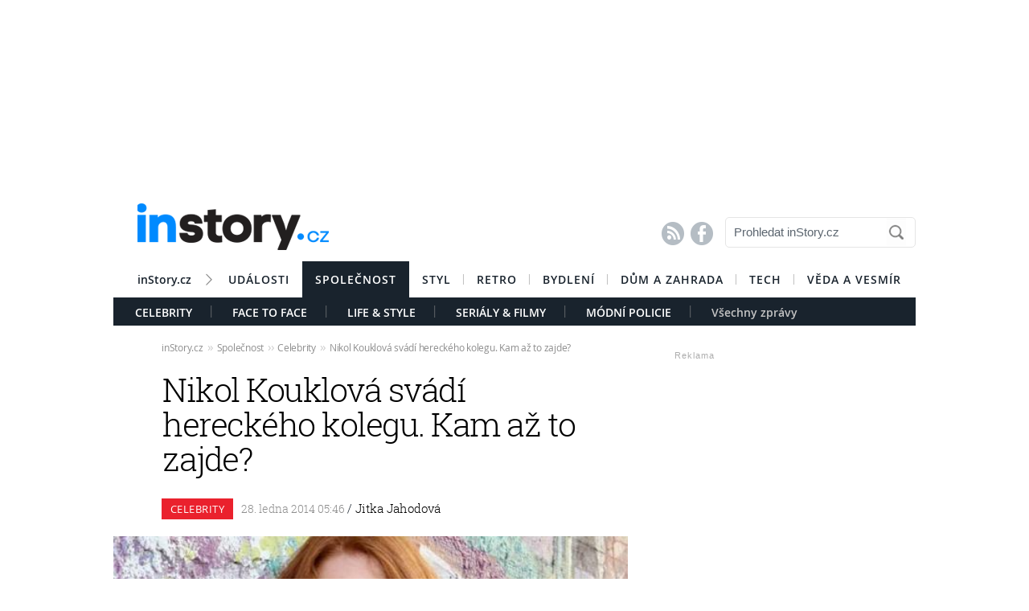

--- FILE ---
content_type: text/html; charset=UTF-8
request_url: https://celebrity.instory.cz/1198-nikol-kouklova-svadi-hereckeho-kolegu-kam-az-to-zajde.html
body_size: 15697
content:




	


<style>

#box_souvisejici .rubrika-timeline:hover:before { background: rgb(234, 33, 45) !important;  color:#FFF ; border: 1px solid rgb(234, 33, 45); }	


</style>




<script>
var cookieName =" celebrity_1198";

function setCookie(cname, minutes) {
	var date = new Date();
	
	date.setTime(date.getTime() + (minutes*60*1000));
  var expires = "; expires="+date.toUTCString();
  var created = Math.floor(Date.now() / 1000);
   document.cookie = cname + "=" + created + expires + "; path=/";
    
	}

  setCookie(cookieName, (10*365*24*60*60));
</script>


	<!DOCTYPE HTML PUBLIC "-//W3C//DTD HTML 4.01 Transitional//EN"
	"http://www.w3.org/TR/html4/loose.dtd">
	<html xmlns="http://www.w3.org/1999/xhtml" xmlns:fb="http://www.facebook.com/2008/fbml" xml:lang="cs" lang="cs">
		
	<head>
		



	<meta http-equiv="content-type" content="text/html; charset=utf-8">
	<meta name="description" content="Bydlení / inStory.cz – poslední trendy o bydlení, recepty a další tipy pro perfektní domácnost.">
   	<meta name="szn:permalink" content="celebrity.instory.cz/celebrity/1198-nikol-kouklova-svadi-hereckeho-kolegu-kam-az-to-zajde.html"/>
	<link rel=”canonical” href=”//celebrity.instory.cz/celebrity/1198-nikol-kouklova-svadi-hereckeho-kolegu-kam-az-to-zajde.html” />

	<meta name="ROBOTS" content="INDEX, FOLLOW">

	
	<meta property="og:title" content="Nikol Kouklová svádí hereckého kolegu. Kam až to zajde?"/>
	<meta property="og:image" content="https://instory.cz/content/images/52/e6/52e65960dd23d.jpg"/>
	<meta property="og:description" content=""/>
	<meta property="og:url" content="https://celebrity.instory.cz/celebrity/1198-nikol-kouklova-svadi-hereckeho-kolegu-kam-az-to-zajde.html"/>
	<meta property="og:type" content="article"/>
	
	<meta property="fb:admins" content="1481363989"/>
	<meta property="fb:app_id" content="594649787300502"/>	
	
	
	<link rel="shortcut icon" href="//instory.cz/favicon/favicon.ico" >
	<link rel="apple-touch-icon" sizes="57x57" href="//instory.cz/favicon/apple-icon-57x57.png">
	<link rel="apple-touch-icon" sizes="60x60" href="//instory.cz/favicon/apple-icon-60x60.png">
	<link rel="apple-touch-icon" sizes="72x72" href="//instory.cz/favicon/apple-icon-72x72.png">
	<link rel="apple-touch-icon" sizes="76x76" href="//instory.cz/favicon/apple-icon-76x76.png">
	<link rel="apple-touch-icon" sizes="114x114" href="//instory.cz/favicon/apple-icon-114x114.png">
	<link rel="apple-touch-icon" sizes="120x120" href="//instory.cz/favicon/apple-icon-120x120.png">
	<link rel="apple-touch-icon" sizes="144x144" href="//instory.cz/favicon/apple-icon-144x144.png">
	<link rel="apple-touch-icon" sizes="152x152" href="//instory.cz/favicon/apple-icon-152x152.png">
	<link rel="apple-touch-icon" sizes="180x180" href="//instory.cz/favicon/apple-icon-180x180.png">
	<link rel="icon" type="image/png" sizes="192x192"  href="//instory.cz/favicon/android-icon-192x192.png">
	<link rel="icon" type="image/png" sizes="32x32" href="//instory.cz/favicon/favicon-32x32.png">
	<link rel="icon" type="image/png" sizes="96x96" href="//instory.cz/favicon/favicon-96x96.png">
	<link rel="icon" type="image/png" sizes="16x16" href="//instory.cz/favicon/favicon-16x16.png">
	<link rel="manifest" href="//instory.cz/favicon/manifest.json">
	<meta name="msapplication-TileColor" content="#ffffff">
	<meta name="msapplication-TileImage" content="//instory.cz/favicon/ms-icon-144x144.png">
	<meta name="theme-color" content="#ffffff">





	<title>
		Nikol Kouklová svádí hereckého kolegu. Kam až to zajde? &bull; Společnost / inStory.cz	</title>

	<style media="screen" type="text/css" title="CSS Layout"><!-- @import "//instory.cz/css/base.css?v=2.28"; --></style>
	<style media="screen" type="text/css" title="CSS Layout"><!-- @import "//instory.cz/css/ssp_branding.css?v=1.7"; --></style>

		<style media="screen" type="text/css" title="CSS Layout"><!-- @import "//instory.cz/content/fonts/fontello/fontello.css?v=1.0"; --></style>


	<style media="screen" type="text/css" title="CSS Layout"><!-- @import "/content/fonts/fonts.css"; --></style>
	<style media="screen" type="text/css" title="CSS Layout"><!-- @import "/css/fonts.css?v=1.1"; --></style>



	
	
	<script>(function() {
  var _fbq = window._fbq || (window._fbq = []);
  if (!_fbq.loaded) {
    var fbds = document.createElement('script');
    fbds.async = true;
    fbds.src = '//connect.facebook.net/en_US/fbds.js';
    var s = document.getElementsByTagName('script')[0];
    s.parentNode.insertBefore(fbds, s);
    _fbq.loaded = true;
  }
  _fbq.push(['addPixelId', '683647075055042']);
})();
window._fbq = window._fbq || [];
window._fbq.push(['track', 'PixelInitialized', {}]);
</script>
<noscript><img height="1" width="1" alt="" style="display:none" src="https://www.facebook.com/tr?id=683647075055042&amp;ev=PixelInitialized" /></noscript>

<script type="application/ld+json">
{ "@context": "https://schema.org", 
"@type": "Article",
"headline": "Nikol Kouklová svádí hereckého kolegu. Kam až to zajde?",
"description": "",
"image": "https://img.instory.cz/content/images/52/e6/52e65960dd23d.jpg",
"datePublished": "2014-01-28 05:46:00",
"dateModified": "2014-01-28 05:46:00",
"discussionUrl": "https://celebrity.instory.cz/diskuze/celebrity/1198-1",
"about": [
	{"name":""}, {"name":""}, {"name":""} ],
"keywords": "",     
"author": {
"@type": "Person",
"name": "redakce"
},
"publisher": {
"@type": "Organization",
"name": "inStory.cz",
"logo": {
"@type": "ImageObject",
"url": "https://instory.cz/images/vip_logo.png"
    }
  },
"url": "https://celebrity.instory.cz/celebrity/1198-nikol-kouklova-svadi-hereckeho-kolegu-kam-az-to-zajde.html",
"mainEntityOfPage": {
"@type": "WebPage",
"@id": "https://celebrity.instory.cz/celebrity/1198-nikol-kouklova-svadi-hereckeho-kolegu-kam-az-to-zajde.html"
  }
 }
</script>



	
	<script src="//instory.cz/js/jquery-1.9.1.js"></script>
	<script src="https://ssp.imedia.cz/static/js/ssp.js"></script>


<script src="//d.imedia.cz/recass/js/sznrecommend.min.js"></script>
<script src="//d.imedia.cz/recass/js/sznrecommend-measure.min.js" data-webid="61"></script>
<script type="text/javascript" src="https://d21-a.sdn.cz/d_21/sl/3/loader.js"></script>
<script src="https://pocitadlolibise.seznam.cz/pocitadlolibise.js" async></script>
<script async src="//www.instagram.com/embed.js"></script>
<script async src="https://platform.twitter.com/widgets.js" charset="utf-8"></script>



	<script>var barva_web = "234, 33, 45";</script>
	<script src="//instory.cz/js/vypis_barva.js"></script>

	
		
	</head>
<body style="height: 1px !important">

<div id="fb-root"></div>
<script async defer crossorigin="anonymous" src="https://connect.facebook.net/cs_CZ/sdk.js#xfbml=1&version=v13.0&appId=555701807918111&autoLogAppEvents=1" nonce="saxw7lUx"></script>


<style>
#article-content a.temata {color:rgb(234, 33, 45); text-decoration: underline; padding: 4px 0px 4px 0px; }
#article-content a:hover.temata {color:#000; text-decoration: none; background-color: rgba(234, 33, 45,0.09);  padding: 4px 0px 4px 0px;}

#article-content a.tags {color:rgb(234, 33, 45);  text-decoration: underline;} 
#article-content a:hover.tags { background:none; color:rgb(234, 33, 45); text-decoration: none;} 


#clanekDne .tileclanek {font-family:"roboto_slablight";  font-weight:normal; color:rgb(234, 33, 45); font-size: 170%; padding:5px 0 8px 15px; text-align: left;}
#clanekDne a:hover { color:rgb(234, 33, 45); }	 


#kamdal a:hover { color: rgb(234, 33, 45); background:none;}	
#timeline a:hover {color:rgb(234, 33, 45); }
#timeline a:hover.nextlink { color:#FFF; text-decoration: none; background: rgb(234, 33, 45);}


</style>





<script>
	
	$(function() {
  $('#otvirak_fotka').hover(function() {
    $('#fotky_symbol').css('background', 'rgba(255, 28, 35, 0.6)').css('transition', ' all 0.3s ease-in-out');
    $('#fotky_tlacitko').css('background', 'rgba(0, 0, 0, 1)').css('transition', ' all 0.3s ease-in-out');
    
      }, function() {
    // on mouseout, reset the background colour
    $('#fotky_tlacitko').css('background', 'rgba(0, 0, 0, 0.5)');
    $('#fotky_symbol').css('background', 'rgba(0, 0, 0, 0.5)');
  });
});
</script>





<!--------------    leaderBoard   -------------> 
<div style="width: 100%; height: auto; padding-bottom: 0px; padding-top: 16px; box-sizing: border-box; position: relative; z-index: -1000000 ">

<style>
   /* styl definující umístění elementu určeného pro vykreslení brandingu k hornímu okraji okna prohlížeče a vodorovně uprostřed okna prohlížeče */
#ssp-zone-68472 {
  position: fixed;
  left: 50%;
  transform: translateX(-50%);
  margin: 0 auto;
}
/* definice vlastností třídy adFull, která se elementu s brandingem přiřadí v okamžiku, kdy je do něj úspěšně vykreslena reklama; určuje šířku (2000 px) a výšku (1400 px) elementu s brandingem */
#ssp-zone-68472.adFull {
  width: 2000px;
  height: 1400px;
}
/* příklad definice odsazení těla stránky (předpokládáme umístění v elementu div#page) o 226 px od horního okraje po vykreslení brandingu */
#ssp-zone-68472.adFull ~ #page {
  position: relative;
  top: 226px;
}

</style>




<div id="leaderboard" style="width: 970px; height: 210px;  position: relative; z-index: 10000; margin: 0 auto;">
<div id="ssp-zone-68472"></div>
</div></div>
	
	
	

<div id="wrapper">	
<div id="page">


	<!-- Header -->
		
<style>

	
	
.submenuActiv { float:left; color: #FFF; margin-right: 20px; padding: 9px 15px 2px 15px; font-family:"open_sanssemibold"; text-transform: uppercase; box-sizing: border-box;}
.submenuActiv::after { content: "|"; font-family: "open_sanslight"; padding-left: 0px; top:157px; margin-left: 20px;  position: absolute; color: #8a8a8a; }

.submenuActiv { float:left; color: #FFF; margin-right: 20px; padding: 9px 15px 2px 15px; font-family:"open_sanssemibold"; text-transform: uppercase;box-sizing: border-box; }

.submenuKonec { float:left; color: #c4c4c4; margin-right: 20px; padding: 9px 15px 2px 15px; font-family:"open_sanssemibold";  box-sizing: border-box;}
.submenuKonec:hover { color: #FFF; float:left; margin-right: 20px; padding: 9px 15px 2px 15px; font-family:"open_sanssemibold";}



#menu { padding-left:0px; width:998px; z-index: 300; display: block;  float: left; color:#FFF; margin: 0 auto; height: 45px; }
.menu_color {color:#FFF; background: #19232d; }
.menu_color1 {color:#fff; background: #FFF; }
#menu a {color:#fc136f;}
#menu .item0:hover {color:#fc136f;}
.active {text-decoration:none; color: #FFF;}


#header .item {  color:#FFF; background: #19232d; font-family:"open_sanssemibold", Arial Black, Arial,sans-serif;  text-transform: uppercase;font-size: 14px; padding: 13px 16px 13px 16px;float:left;  letter-spacing: 1px;  cursor:pointer;  } 
#header .item:hover {border-bottom: 0px solid; } 

#header .item0 {  color:#19232d;   font-family:"open_sanssemibold", Arial Black, Arial,sans-serif; text-transform: uppercase; letter-spacing: 0px; font-size: 14px; letter-spacing: 1px; padding: 13px 16px 0px 16px;float:left; cursor:pointer; } 
#header .item0::after { content: "|"; font-family: "open_sanslight"; font-size: 12px; padding-left: 0px; margin-left: 12px;  position: absolute; color: #8a8a8a; }
#header .item0:hover {color: #0064FF; text-decoration:none;  } 


#header .itemLast {  color:#19232d;   font-family:"open_sanssemibold", Arial Black, Arial,sans-serif; text-transform: uppercase; letter-spacing: 0px; font-size: 14px; letter-spacing: 1px; padding: 13px 16px 0px 16px;float:left; cursor:pointer; } 
#header .itemLast:hover {color: #0064FF; text-decoration:none;  } 

#header .itemFirst {  color:#19232d;   font-family:"open_sanssemibold", Arial Black, Arial,sans-serif; text-transform: uppercase; letter-spacing: 0px; font-size: 14px; letter-spacing: 1px; padding: 13px 16px 0px 16px;float:left; cursor:pointer; } 
#header .itemFirst:hover {color: #0064FF; text-decoration:none;  } 
#header .itemFirst::after { content: "\f1a3"; font-family: "Flaticon"; font-size: 14px; padding-left: 0px; margin-left: 15px;  position: absolute; color: #8a8a8a; margin-top:3px; }





	</style>



<style>

.searchbox {  border: 1px solid #E5E5E5;  font-family: Arial; font-size: 15px; padding: 5px 45px 7px 10px; color: #5A646E; font-weight: bold;
	-webkit-border-radius: 5px;  -moz-border-radius: 5px;	border-radius: 5px; width: 237px; height: 38px !important; margin-top: 7px;
	background: url("//instory.cz/images/loupe.gif") no-repeat 200px 1px; background-color:#FFF; } 
	
		 .searchbox::-webkit-input-placeholder { color: #5A646E; font-weight: normal;}
		 .searchbox::-moz-placeholder {  color: ##5A646E; font-weight: normal; }
		.searchbox:-ms-input-placeholder { color: #5A646E; font-weight: normal;

</style>








&nbsp;
	<!-- Header -->


	<div id="header">
	<div style="float:left; margin-left:30px;"><a href="//instory.cz" class="logo"><img src="//instory.cz/images/logo.png" alt="inStory.cz"></a></div>
	
	
	<div style="float:right; margin-top:10px; margin-right:0px; ">

		




		    <div style="float: left; margin-right: 15px; padding-top: 12px;  ">
			<a href="/rss" class="social" title="RSS"><span style="font-family: SSsocial; ">&#58128;</</span></a>&nbsp;
			<a href="https://www.facebook.com/instory.cz/" class="social" title="Facebook"><span style="font-family: SSsocial">&#xF610;</span></a>
			</div>
          		
          		<div style="float:left; margin-right:0px; margin-top:0px; margin-bottom: 15px;">
				<form  method="post" name="search" action="//instory.cz/hledat">
				<input type="text" name="search" id="tags" class="searchbox" autocomplete="off" maxlength="30" placeholder="Prohledat inStory.cz" ></form>

		
			</div>	
			
			
				 </div>

	<div class="clearfix"></div>



					






			<div id="menu" class="menu_color1"> 		
					<a href="//instory.cz/"><div class="itemFirst" style="margin-left:30px;  padding: 13px 30px 11px 0px; text-align:center; text-transform: none; letter-spacing: 0px; ">inStory.cz</div></a>
					

					<a href='//udalosti.instory.cz/'><div class='itemLast' >Události</div></a><a href='//celebrity.instory.cz/'><div class='item' >Společnost</div></a><a href='//styl.instory.cz/'><div class='item0' >Styl</div></a><a href='//retro.instory.cz/'><div class='item0' >Retro</div></a><a href='//bydleni.instory.cz/'><div class='item0' >Bydlení</div></a><a href='//hobby.instory.cz/'><div class='item0' >Dům a zahrada</div></a><a href='//tech.instory.cz/'><div class='item0' >Tech</div></a><a href='//veda.instory.cz/'><div class='itemLast' >Věda a vesmír</div></a>		
		</div>
	
		<div style="height:35px; margin-top: 45px; background: #19232d; width: 100%; padding-left: 12px; box-sizing: border-box">
		 <style>.submenu1:hover { color: #FFF>;  border-bottom: 5px solid #ea212d; float:left; margin-right: 20px; padding: 9px 15px 2px 15px; font-family:"open_sanssemibold";}
												  .submenu1 { color: #FFF; float:left; margin-right: 20px; padding: 9px 15px 2px 15px; font-family:"open_sanssemibold";  text-transform: uppercase;} 
												  .submenu1::after { content: "|"; font-family: "open_sanslight"; padding-left: 0px; margin-top: -3px; margin-left: 20px; position: absolute; color: #8a8a8a;}  </style>

												  <a href='/celebrity/'><div class='submenu1' >Celebrity</div></a> <style>.submenu10:hover { color: #FFF>;  border-bottom: 5px solid #8751ca; float:left; margin-right: 20px; padding: 9px 15px 2px 15px; font-family:"open_sanssemibold";}
												  .submenu10 { color: #FFF; float:left; margin-right: 20px; padding: 9px 15px 2px 15px; font-family:"open_sanssemibold";  text-transform: uppercase;} 
												  .submenu10::after { content: "|"; font-family: "open_sanslight"; padding-left: 0px; margin-top: -3px; margin-left: 20px; position: absolute; color: #8a8a8a;}  </style>

												  <a href='/face-to-face/'><div class='submenu10' >Face To Face</div></a> <style>.submenu3:hover { color: #FFF>;  border-bottom: 5px solid #e35056; float:left; margin-right: 20px; padding: 9px 15px 2px 15px; font-family:"open_sanssemibold";}
												  .submenu3 { color: #FFF; float:left; margin-right: 20px; padding: 9px 15px 2px 15px; font-family:"open_sanssemibold";  text-transform: uppercase;} 
												  .submenu3::after { content: "|"; font-family: "open_sanslight"; padding-left: 0px; margin-top: -3px; margin-left: 20px; position: absolute; color: #8a8a8a;}  </style>

												  <a href='/life-style/'><div class='submenu3' >Life & Style</div></a> <style>.submenu9:hover { color: #FFF>;  border-bottom: 5px solid #cc3181; float:left; margin-right: 20px; padding: 9px 15px 2px 15px; font-family:"open_sanssemibold";}
												  .submenu9 { color: #FFF; float:left; margin-right: 20px; padding: 9px 15px 2px 15px; font-family:"open_sanssemibold";  text-transform: uppercase;} 
												  .submenu9::after { content: "|"; font-family: "open_sanslight"; padding-left: 0px; margin-top: -3px; margin-left: 20px; position: absolute; color: #8a8a8a;}  </style>

												  <a href='/serialy-filmy/'><div class='submenu9' >Seriály & Filmy</div></a> <style>.submenu7:hover { color: #FFF>;  border-bottom: 5px solid #e47e30; float:left; margin-right: 20px; padding: 9px 15px 2px 15px; font-family:"open_sanssemibold";}
												  .submenu7 { color: #FFF; float:left; margin-right: 20px; padding: 9px 15px 2px 15px; font-family:"open_sanssemibold";  text-transform: uppercase;} 
												  .submenu7::after { content: "|"; font-family: "open_sanslight"; padding-left: 0px; margin-top: -3px; margin-left: 20px; position: absolute; color: #8a8a8a;}  </style>

												  <a href='/modni-policie/'><div class='submenu7' >Módní policie</div></a>			

			
			<a href="https://celebrity.instory.cz"><div class="submenuKonec" style="float: left;">Všechny zprávy</div></a>
			
			</div>
		


			
		<div class="clearfix"></div>
		
	</div>
	<!-- END od Header -->	
		<!-- END od Header -->	
	
	

	
		<div id="article-content" style="margin:60px 0 0 0px; ">
		

	
	
<style>

#breadcrumbs {float: left; position: relative; width: 580px; height: 22px; line-height: 20px; box-sizing: border-box; overflow-y: hidden; padding: 0px 0px 15px 60px; background:#FFF; margin-bottom: 20px; font-family: open_sansregular; font-size: 12px; font-weight: normal; letter-spacing: -0.25px; color:rgba(0,0,0,0.4); margin-top: 0px;}

#breadcrumbs a { color:rgba(0,0,0,0.45); }

#breadcrumbs .bull { letter-spacing: -1.5px; font-size: 15px; font-family: open_sansregular;  margin: 0 5px; color:rgba(0,0,0,0.2);  }
</style>

	

		
					<div id="breadcrumbs">

<a href='//instory.cz'>inStory.cz</a><span class='bull'>››</span><a href='//celebrity.instory.cz'>Společnost</a><span class='bull'>››</span><a href='//celebrity.instory.cz/celebrity/'>Celebrity</a><span class='bull'>››</span><a href='1198-nikol-kouklova-svadi-hereckeho-kolegu-kam-az-to-zajde.html'><b></b>Nikol Kouklová svádí hereckého kolegu. Kam až to zajde?</a>

</div>



		
		<div class="title" style="margin-bottom:15px;"><h1 class="negative-font main-title">Nikol Kouklová svádí hereckého kolegu. Kam až to zajde?</h1></div>
				
		
						<div class="rubrika" style="background: #ea212d">&nbsp;Celebrity&nbsp;</div>
		
		<div class="datum">28. ledna 2014   05:46									    
									    
									    
				<span class="redaktor" style="color: #19232d"> / 
				<a href='https://instory.cz/autor/6'>Jitka Jahodová</a></span> 									    
									    
									    
									    
		</div>
		
<!-- 		<div style="position: relative; float: right; margin-top: 16px; margin-left: 10px; margin-right: 30px;">
									  <!--  <a href="#likes" class="nazory1"><span class="popular" style=" position: relative;">&nbsp; </span></a> 
										<a href="//" class="nazory1"><span class="nazory">&nbsp;&nbsp;</span></a>
									    </div>			
									     -->
				
				
				
					<div class="clearfix"></div>	
		
		
			



				<div id="otvirak_fotka">
		
		
		<a href='//instory.cz/galerie-vipstory/1/1198'><img src="//img.instory.cz/content/images/52/e6/52e65960dd23d.jpg" width="640px;" title="Není to potvora, ale koketa..." style="overflow: hidden; display: block;">
		
		</div></a>
		
						
		<div id="fotky_tlacitko" style="pointer-events: none;">
		<div id="fotky_symbol">📷</div>
		<div id="fotky_text"> 4 fotografie v galerii</div>
			</div>
		
		
				
		
		<div class="clearfix"></div>
		
			<div class="cover_img" style="font-size: 0.75rem; font-family: open_sansregular; margin-top: -5px; margin-bottom: 30px; ">Není to potvora, ale koketa...&nbsp;<span style="color: #a6a6a6 ">/&nbsp;<span style='font-family: open_sanssemibold'>Foto: Facebook N. Kouklové</span>			</span></div>
					    


			<div class="clearfix"></div>
			
			
			
			<div class="perex"></div>
			
			

		<div class="clearfix"></div>
		
		<div class="text" >
		
		<!-- ČLÁNEK DNE -->


		
		
		
		



<div style="width:100%; margin-left:0px; margin-bottom:50px; margin-top: 60px; height: 300px; position: relative; float:left;">
	<div class="reklama2" style="float:right; margin-right:40px; margin-top:-22px;">Reklama</div>
	<div id="ssp-zone-324004"></div>
</div>	


<script>var wallpaper = '324004';</script>

<script>var smr_clanek='105855';</script>
Charismatická zrzka <a href='//wiki.instory.cz/Nikol–Kouklová/' class='tags'>Nikol Kouklová</a> je jednou z nových postav v seriálu Cesty domů a hned z toho udělá pěknou rošádu. Hraje stážistku na Krajském zastupitelství Věru Hrubou. Poprvé už jste ji mohli vidět minulé pondělí na Primě.

<br><br>

Nastoupí do kanceláře, kde pracuje Hynek Kenigr v podání Romana Zacha a ten je z ní doslova unesen. Mladá a dychtivá Věra je pro něj vítané rozptýlení a jí naopak imponuje starší a zkušený muž. „Věra není žádná potvora, spíš trochu koketa. Zaplete se do něčeho, do čeho se zaplést ani nechtěla. A bohužel za to ponese následky. Víc nemůžu prozradit,” odkrývá charakter své postavy herečka Nikol Kouklová.

<br><br>

Taková role by jí ovšem neměla dělat problém, svádět dospělého muže, jelikož například ve filmu Lovci a oběti si Nikol zahrála přítelkyni hlavního hrdiny, přezdívanou Bohyně a při jedné noční scéně u bazénu se ukázala nahoře bez. Co je proti tomu nějaké kancelářské koketování... I když, kdo ví, kam až tohle zajde.		
		
	

		</div>
		
		
		


<script>var podClanek_kod='123197';</script>


<div style="width:520px; margin-left:60px; margin-bottom:50px; margin-top: 60px; height: 300px;">
	<div id="ssp-zone-123197"></div>
</div>	



 
		
		
		
		
		
		
	<!-----------------------  /////////    GALERIE    /////////   ----------------------->

<style>
#fotky .galerie_link { font-family: helvetica; font-size: 18px; color: rgb(234, 33, 45); }
#fotky .galerie_link:hover { text-decoration: underline; }
</style>


		<script>
	
	$(function() {
  $('#fotky').hover(function() {
    $('#pocet_fotek').css('background', '#5a5a5a').css('transition', ' all 0.3s ease-in-out');
    $('#clGalerie').css('opacity', '0.8').css('transition', ' all 0.3s ease-in-out');
    
      }, function() {
    // on mouseout, reset the background colour
    $('#pocet_fotek').css('background', '');
        $('#clGalerie').css('opacity', '').css('transition', ' all 0.3s ease-in-out');

			});
		});
		</script>



				
					
			<div id="fotky" style="position: relative; float: left ; clear: both; margin-right: 20px; margin-bottom:15px;">
				<div title="Zdroj: 3x Foto: Facebook N. Kouklové" class="source">Zdroj</div>
			<div style="margin-left: 15px; margin-top: 10px; margin-bottom: 20px; font-size: 20px; font-weight: bold;"><a href="//instory.cz/galerie-vipstory/1/1198" class="galerie_link" >Fotogalerie</a></div>
			<div class="photos" style="display: block; float: left; position: relative;">
	   		<div class="thumbGalery">		<a href="//instory.cz/galerie-vipstory/1/1198-2">
<img src="//img.instory.cz/content/images/52/e6/thumb_52e659b4a17d6.jpg" class="thumbGalery"></a></div><div class="thumbGalery">		<a href="//instory.cz/galerie-vipstory/1/1198-3">
<img src="//img.instory.cz/content/images/52/e6/thumb_52e659d78e245.jpg" class="thumbGalery"></a></div><div class="thumbGalery">		<a href="//instory.cz/galerie-vipstory/1/1198-4">
<img src="//img.instory.cz/content/images/52/e6/thumb_52e659edf3d10.jpg" class="thumbGalery"></a></div>			<a href="//instory.cz/galerie-vipstory/1/1198">
	   		<div id="pocet_fotek"  class="numberGalery" style=" position: relative; float: left;  float:left; padding-top:16px;  box-sizing: border-box;  cursor: pointer; cursor: hand; ">
			   		
			   		
			   		<div style="font-size: 20px; margin-top: 13px; margin-left:25px; font-size:21px; font-family:SSStandard; position: relative; width: 25px; color: #FFF; float: left;">📷</div>

			   		<div style="float: left; width: 20px; margin-left:2px; margin-top: 0px; font-size:34px; position: relative; color: #FFF; font-family: open_sansbold">4</div>
			   		
			   			<div class="clearfix"></div>
			   		<div style="float:left;  margin-top: -7px;  width: 100px; text-align: center; color: #FFF; letter-spacing: -0.01em; font-size: 18px;"> fotografie</div></a>
				</div>
	   			</div>
	   		
	   	<div class="clearfix"></div>
	   	
		</div> 
		
				   	<div class="clearfix"></div>

	 <!-----------------------  /////////   KONEC  GALERIE /////////   ---------------------->
				



	<!--    --------------  TEMATA  --------------    -->				
					
			
	
			
		<div id="social" style="margin: 20px 0px 50px 60px; width: 520px;">
		
		

		
<!--   --------------  SOCIALNI SITE  --------------   --> 


	<script style="javascript">
	

window.SZN.DiscussionLoader.load(['commentCount']).then(() => {
    window.SZN.Discussion.discussionFetchCommentCount('celebrity.instory.cz/celebrity/1198-nikol-kouklova-svadi-hereckeho-kolegu-kam-az-to-zajde.html')
        .then(result => {
            result['celebrity.instory.cz/celebrity/1198-nikol-kouklova-svadi-hereckeho-kolegu-kam-az-to-zajde.html'].commentCount;

            var resSZ = result['celebrity.instory.cz/celebrity/1198-nikol-kouklova-svadi-hereckeho-kolegu-kam-az-to-zajde.html'].commentCount; // -> Number
            

document.getElementById('commentCount').innerHTML += resSZ;


        });
});

</script>



<style>
#tlacitko_zpetClanek {  position: relative;  float: left; display: block; font-family: Arial; font-weight: bold; font-size: 15px; letter-spacing: 0.0em; height: 40px; line-height: 20px; margin-right:0px;   }
#zpetClanek_text { position: relative; float: left; padding: 0px 0px 0px 0px;     text-align: center; line-height: 2px;   margin-left: 25px;  -webkit-font-smoothing: antialiased; box-sizing: border-box;text-align:center; }

#article-content	.komentare {  margin: 0px 0 0px 30px;  height:auto; text-decoration: none; background: #737e8b;   color: #FFF !important; font-family: Arial; letter-spacing: -0.25px; font-weight: 600;  font-size: 14px; line-height: 16px;transition:all 0.3s; }
#article-content	.komentare_sz {  margin: 0px 0 0px 30px;  height:auto; text-decoration: none;  font-family: Arial; font-weight: normal;  font-size: 14px; line-height: 16px; }
#article-content  .komentare_sz:hover > #article-content .sz_bubble { fill:#931c13 !important;  }
#article-content	.komentare_sz_link {  color: rgb(234, 33, 45); text-decoration: none; border-bottom: none;  }
#article-content	a:hover.komentare_sz_link {  color: #931c13; text-decoration: none; border-bottom: none;  }
#article-content	a.bb_sz {display: inline-flex; position: relative; box-sizing: border-box; margin-right: 12px; margin-top: 25px; padding: 22px 34px; width: 100%; justify-content: center; align-items: center; background: rgb(234, 33, 45); width: 250px; color: #FFFFFF;
font-family: arial; font-weight: 700; font-size: 15px; border-bottom:none; }
#article-content	a.bb_sz::before {position: absolute; right: 110px;  top: -8px; border-right: 8px solid transparent; border-bottom: 8px solid rgb(234, 33, 45); border-left: 8px solid transparent; width: 0; height: 0; content: "";}

#article-content .social_icon { width: 24px;  height: 24px; position: relative; float: left; box-sizing: border-box; text-align: center; padding-top: 10px; margin-right: 10px; font-size: 13px; color: #FFF; background: #909090; border: 0px solid #e4e7e8;   -webkit-border-radius: 12px;  -moz-border-radius: 12px;	border-radius: 12px; transition: all 0.2s; font-family: fontello; }
#article-content .social_icon:hover {border: 0px solid #d0d6d8;} 

#article-content .facebok { color: #FFFFFF; font-size: 18px; line-height:12px; }
#article-content .facebok:hover { color: #FFF; background:#3877ea; }

#article-content .twitter { color: #FFFFFF; font-size: 15px; line-height:5px; }
#article-content .twitter:hover { color: #FFFFFF; background: #55acee; }

#article-content .email { color: #FFF; font-size: 14px; line-height:4px;}
#article-content .email:hover { color: #FFF; background: #000; }



#article-content a.social {color: #737e8b;border-bottom:none; font-size: 200%; font-family: fontello; transition: all 0.4s;  }
#article-content a.social:hover {border-bottom: 0px; text-decoration: none; color: rgba(0,0,0,1);  }



</style>



<div id="social" style="margin: 0px 0px 30px 0px; width: 520px; text-align: left; float:left; position: relative; ">


	<div style="position: relative; float:left;">
		<seznam-pocitadlolibise style="position: relative; float: left; margin-top: -2px; width:100px;  --primary-color:rgb(234, 33, 45); --count-color:rgb(234, 33, 45); --hover-color:#931c13; --active-color:rgb(234, 33, 45);" entity="https://celebrity.instory.cz/celebrity/1198-nikol-kouklova-svadi-hereckeho-kolegu-kam-az-to-zajde.html"  layout="seamless"
 		 size="large"></seznam-pocitadlolibise>

<a href="https://celebrity.instory.cz/diskuze/celebrity/1198-1" class="komentare_sz_link">
	<div class="komentare_sz" style="position: relative; float: left; margin-left: 10px;">
	<div class="sz_bubble" style="position:relative; float:left; width: 14px; margin-right:7px; margin-top:0px; padding-top:1px; ">
	<svg  class="sz_bubble" viewBox="0 0 14 14" xmlns="http://www.w3.org/2000/svg"><path d="M7 10c-3.316 0-5-.619-5-4 0-3.381 1.684-4 5-4s5 .619 5 4c0 3.381-1.684 4-5 4zM7 0C2.452 0 0 1.582 0 6c0 2.33.688 3.864 2 4.801V14l4-2-.074-.037c.345.022.7.037 1.074.037 4.548 0 7-1.582 7-6s-2.452-6-7-6z" style="fill: rgb(234, 33, 45);"></path></svg>
	</div>
	<span class="" style="margin-right:7px;">Diskuze</span><span id="commentCount"></span>
	</div></a>
	</div>

	<div style="margin-left: 0px; float: right;  margin-right:0px;  text-align: left; box-sizing: border-box; margin-bottom: 50px; ">
				<div style="float:left; position: relative; margin-right:15px; font-family: arial; font-size: 14px; line-height: 16px; color: #909090; "><span>Sdílejte článek</span></div>
				<div style=" display: inline-block;  margin: 0 auto;box-sizing: border-box; margin-top:-5px; ">
					<a class="social" target="_blank" href="https://www.facebook.com/sharer/sharer.php?
					u=https://celebrity.instory.cz/					1198-nikol-kouklova-svadi-hereckeho-kolegu-kam-az-to-zajde.html&title=Nikol+Kouklov%C3%A1+sv%C3%A1d%C3%AD+hereck%C3%A9ho+kolegu.+Kam+a%C5%BE+to+zajde%3F"><div class="social_icon facebok">&#xf052;</div></a>
					<a href="https://twitter.com/intent/tweet?text=Nikol Kouklová svádí hereckého kolegu. Kam až to zajde?&url=https://celebrity.instory.cz/1198-" id="twitter-share" target="_blank" class="social" title="Twitter"><div class="social_icon twitter">&#xf058;</div></a>
					<!--
										<a href="mailto:?subject=inStory.cz: Nikol Kouklová svádí hereckého kolegu. Kam až to zajde?&body=Podívejte se na tento článek, který právě čtu na inStory.cz: %0D%0A%0D%0Ahttps://instory.cz/1198-nikol-kouklova-svadi-hereckeho-kolegu-kam-az-to-zajde.html?mbid=email_onsiteshare" class="social" title="Email"><div class="social_icon email" style="margin-right:0px;">&#xe81e;</div></a>
				-->
				</div>
			</div>

<a href="//celebrity.instory.cz/diskuze/celebrity/1198-1" class="bb_sz" >
	<svg style="width: 15px; margin-right: 15px;" fill="none" viewBox="0 0 14 14" xmlns="http://www.w3.org/2000/svg"><path fill="#FFFFFF" clip-rule="evenodd" d="M6 6h2V4H6v2zm0 4h2V7H6v3zm7.609-6.672A3.83 3.83 0 0010.672.391 17.357 17.357 0 007 0C5.74 0 4.512.135 3.328.391A3.828 3.828 0 00.391 3.328 17.357 17.357 0 000 7c0 1.26.135 2.488.391 3.672a3.83 3.83 0 002.937 2.937C4.512 13.865 5.74 14 7 14c1.26 0 2.488-.135 3.672-.391a3.83 3.83 0 002.937-2.937C13.865 9.488 14 8.26 14 7c0-1.26-.135-2.488-.391-3.672z" fill-rule="evenodd"></path></svg><span class="d_D">Vstoupit do diskuze</span></a>



<!--<a href="//instory.cz/comments/1198"><div class="komentare" style="margin-top: 0px; float: left;  border-radius: 4px; box-sizing: border-box;  padding: 6px 10px 0 10px; text-align: center; height: 21px; color: #000 ">
			  								<div class="icon iconcomment" >&nbsp;</div>
Vstoupit do diskuze</div></a>
		  	<div class="clearfix"></div>
		  -->
		</div>
<!--KONEC  SOCIAL -->
		  	
		  		
	
		  	<div class="clearfix"></div>
		</div>
		



		
		


<div class="clearfix"></div>
<div data-szn-recass-box='{"zone_id": 6101}'></div>
<div data-szn-recass-box='{"zone_id": 9417}' style="margin-top: 20px; margin-bottom:20px;"></div>



 <div id="kamdal">
 	<div class="tileclanek" style="color:rgb(234, 33, 45);">Kam dál?</div>	
 	
 	<div style='margin-top:5px; margin-bottom:5px; float:left; margin-right:10px;'><a href='/5753-bila-a-jacksonem-ci-bowiem-v-jednom-klipu-jak-je-tohle-mozne.html'><img src='//img.instory.cz/content/images/56/a5/thumb_56a50cd8cac20.jpg' height='50px' width='98px'></a></div>
 	<div style='margin-top:5px; margin-bottom:5px; padding-right:10px; width:490px'><a href='/5753-bila-a-jacksonem-ci-bowiem-v-jednom-klipu-jak-je-tohle-mozne.html'>Bílá a Jacksonem či Bowiem v jednom klipu! Jak je tohle možné? </a><br /></div>

 	<div class='clearfix'></div>	<div style='margin-top:5px; margin-bottom:5px; float:left; margin-right:10px;'><a href='/3911-snad-tohle-ceska-herecka-nevydava-za-svatebni-dort-peceni-ocurala-instantnim-blafem.html'><img src='//img.instory.cz/content/images/54/bc/thumb_54bcd41ad8f33.jpg' height='50px' width='98px'></a></div>
 	<div style='margin-top:5px; margin-bottom:5px; padding-right:10px; width:490px'><a href='/3911-snad-tohle-ceska-herecka-nevydava-za-svatebni-dort-peceni-ocurala-instantnim-blafem.html'>Snad tohle česká herečka nevydává za svatební dort? Pečení očůrala instantním…</a><br /></div>

 	<div class='clearfix'></div>	<div style='margin-top:5px; margin-bottom:5px; float:left; margin-right:10px;'><a href='/2299-zhava-kocicka-stoudkova-zchladili-ji-az-ctyri-ledoborci.html'><img src='//img.instory.cz/content/images/53/93/thumb_539326c0a25e5.jpg' height='50px' width='98px'></a></div>
 	<div style='margin-top:5px; margin-bottom:5px; padding-right:10px; width:490px'><a href='/2299-zhava-kocicka-stoudkova-zchladili-ji-az-ctyri-ledoborci.html'>Žhavá kočička Štoudková. Zchladili ji až čtyři Ledoborci.</a><br /></div>

 	<div class='clearfix'></div>	 	
	<!-- REKLAMA --------->		
	
<script>var kamDal_kod='123257';</script>

<div id="ssp-zone-123257"></div>


 	
 </div>
		
		
		
		
				<a name="komentare"></a>

	 	<div class="clearfix"></div>


		

<!--    --------------  SOCIALNI SITE KONEC  --------------    -->		


		
		
		</div>
		
			<div class="clearfix"></div>


			
			<!-- timeline -->
	<div id="timeline">	
		<div style="margin-left: 0px;">
			
				
			
				<div class="rubrika-topcontent">
					<div class="headline" >NEJPOPULÁRNĚJŠÍ</div>						
					
					
					<div style="margin-top: 45px; "> 
																		
						<div class="top-timeline">
						
						
						
						<div class="top-title"><h3 class="top-titulek" ><a class="popular_link" href="//retro.instory.cz/koktejl/6376-japonska-jednotka-731-za-druhe-svetove-valky-pachala-na-veznich-snad-vetsi-zverstva-nez-naciste.html" style=" text-decoration: none; ">Japonská Jednotka 731: Za druhé světové války páchala na vězních snad větší zvěrstva, než nacisté</a></h3></div>
						
						
							<div class="top-rubrika">Retro&nbsp;</div>
									  
									  						

						</div><div class="clearfix" style="margin-top:18px;"></div>
						<div class="top-separator-home"></div>												
						<div class="top-timeline">
						
						
						
						<div class="top-title"><h3 class="top-titulek" ><a class="popular_link" href="//veda.instory.cz/vesmir/2181-nasa-hubbleuv-dalekohled-se-podle-predpovedi-nekontrolovatelne-zriti-na-zemi-trosky-mohou-ohrozit-lidi.html" style=" text-decoration: none; ">NASA: Hubbleův dalekohled se podle předpovědí nekontrolovatelně zřítí na Zemi. Trosky mohou ohrozit lidi</a></h3></div>
						
						
							<div class="top-rubrika">Věda a vesmír&nbsp;</div>
									  
									  						

						</div><div class="clearfix" style="margin-top:18px;"></div>
						<div class="top-separator-home"></div>												
						<div class="top-timeline">
						
						
						
						<div class="top-title"><h3 class="top-titulek" ><a class="popular_link" href="//veda.instory.cz/objevy/2179-archeolog-ivan-sprajc-objevil-v-dzungli-obrovske-staroveke-mayske-mesto.html" style=" text-decoration: none; ">Archeolog Ivan Šprajc objevil v džungli obrovské starověké mayské město</a></h3></div>
						
						
							<div class="top-rubrika">Věda a vesmír&nbsp;</div>
									  
									  						

						</div><div class="clearfix" style="margin-top:18px;"></div>
						<div class="top-separator-home"></div>												
						<div class="top-timeline">
						
						
						
						<div class="top-title"><h3 class="top-titulek" ><a class="popular_link" href="//veda.instory.cz/zeme-priroda/2180-vedci-zmapovali-krajinu-pod-ledem-antarktidy-odhalili-obrovska-jezera-udoli-i-hory.html" style=" text-decoration: none; ">Vědci zmapovali krajinu pod ledem Antarktidy. Odhalili obrovská jezera, údolí i hory</a></h3></div>
						
						
							<div class="top-rubrika">Věda a vesmír&nbsp;</div>
									  
									  						

						</div><div class="clearfix" style="margin-top:18px;"></div>
						<div class="top-separator-home"></div>												
						<div class="top-timeline">
						
						
						
						<div class="top-title"><h3 class="top-titulek" ><a class="popular_link" href="//styl.instory.cz/zdravi/6882-otuzovani-ani-skok-do-ledove-vody-po-saunovani-nejsou-pro-kazdeho-na-co-si-dat-pozor.html" style=" text-decoration: none; ">Otužování ani skok do ledové vody po saunování nejsou pro každého. Na co si dát pozor?</a></h3></div>
						
						
							<div class="top-rubrika">Styl&nbsp;</div>
									  
									  						

						</div><div class="clearfix" style="margin-top:18px;"></div>
											</div>
					</div>
			
<div class="clearfix"></div>


		<div id="archiv-content" style="float:left; margin-top: 30px; ">
				<div class="next-article "  >
			
			<div style="float: left; margin-left: 60px; margin-top: 0px;">
											<a href="/1197-eva-decastelo-byla-pekne-kvitko-tequilla-a-niceni-verejneho-majetku-co-tam-mas-dal-eviku.html"><img onmouseover="change_in(1)" onmouseout="change_out(1)" id="timeline_obr_1" src="//img.instory.cz/content/images/52/e6/thumb_52e67351752b5.jpg"></a>
		</div>
								<div style="float: left; background: #FF; width: 280px; margin-left: 20px; margin-top: -12px;">

										<div id="rubrika_over" style="margin-top:0px; margin-left:0px; background: #ea212d">
						    Celebrity</div>
						
						
			<div class="clearfix"></div>			
				
		<div class="datum" style="margin-top: -17px;">28. ledna 2014   05:43</div>
						
		<div class="clearfix"></div>						
		<h3 class="archiv"><a id="timeline_title_1"  onmouseover="obr_in(1)" onmouseout="obr_out(1)"  href="/1197-eva-decastelo-byla-pekne-kvitko-tequilla-a-niceni-verejneho-majetku-co-tam-mas-dal-eviku.html">Eva Decastelo byla pěkné kvítko. Tequilla a ničení veřejného majetku? Co tam máš dál, Eviku?</a>
		
				</div>
						</h3></div>
		
				<div class="next-article "  >
			
			<div style="float: left; margin-left: 60px; margin-top: 20px;">
									<div class="timeline-separator" style="margin-top:-20px; position: absolute;	margin-bottom: 20px; margin-left: 0px;"></div>		<a href="/1195-andrea-veresova-do-kazde-rodiny-ale-az-po-desate-vecer.html"><img onmouseover="change_in(2)" onmouseout="change_out(2)" id="timeline_obr_2" src="//img.instory.cz/content/images/52/e6/thumb_52e640f006d4c.jpg"></a>
		</div>
								<div style="float: left; background: #FF; width: 280px; margin-left: 20px; margin-top: -12px;">

										<div id="rubrika_over" style="margin-top:20px; margin-left:0px; background: #ea212d">
						    Celebrity</div>
						
						
			<div class="clearfix"></div>			
				
		<div class="datum" style="margin-top: -17px;">28. ledna 2014   05:30</div>
						
		<div class="clearfix"></div>						
		<h3 class="archiv"><a id="timeline_title_2"  onmouseover="obr_in(2)" onmouseout="obr_out(2)"  href="/1195-andrea-veresova-do-kazde-rodiny-ale-az-po-desate-vecer.html">Andrea Verešová do každé rodiny! Ale až po desáté večer.</a>
		
				</div>
						</h3></div>
		
		<script>var vypis_kod='123272';</script>


<div id="ssp-zone-123272"></div>
		<div class="next-article "  >
			
			<div style="float: left; margin-left: 60px; margin-top: 20px;">
									<div class="timeline-separator" style="margin-top:-20px; position: absolute;	margin-bottom: 20px; margin-left: 0px;"></div>		<a href="/1199-udileni-hudebnich-cen-grammy-byl-letos-tezkej-metaaal-kouknete-jaky-odev-byl-in.html"><img onmouseover="change_in(3)" onmouseout="change_out(3)" id="timeline_obr_3" src="//img.instory.cz/content/images/52/e6/thumb_52e6697f0494d.jpg"></a>
		</div>
								<div style="float: left; background: #FF; width: 280px; margin-left: 20px; margin-top: -12px;">

										<div id="rubrika_over" style="margin-top:20px; margin-left:0px; background: #ea212d">
						    Celebrity</div>
						
						
			<div class="clearfix"></div>			
				
		<div class="datum" style="margin-top: -17px;">28. ledna 2014   04:47</div>
						
		<div class="clearfix"></div>						
		<h3 class="archiv"><a id="timeline_title_3"  onmouseover="obr_in(3)" onmouseout="obr_out(3)"  href="/1199-udileni-hudebnich-cen-grammy-byl-letos-tezkej-metaaal-kouknete-jaky-odev-byl-in.html">Udílení hudebních cen Grammy byl letos těžkej metááál! Koukněte, jaký oděv byl IN.</a>
		
				</div>
						</h3></div>
		
				<div class="next-article "  >
			
			<div style="float: left; margin-left: 60px; margin-top: 20px;">
									<div class="timeline-separator" style="margin-top:-20px; position: absolute;	margin-bottom: 20px; margin-left: 0px;"></div>		<a href="/1186-samer-issa-miri-do-dubaje-no-tak-snad-ho-tam-zase-nebudou-chtit-ukamenovat.html"><img onmouseover="change_in(4)" onmouseout="change_out(4)" id="timeline_obr_4" src="//img.instory.cz/content/images/52/e4/thumb_52e4f3792cf88.jpg"></a>
		</div>
								<div style="float: left; background: #FF; width: 280px; margin-left: 20px; margin-top: -12px;">

										<div id="rubrika_over" style="margin-top:20px; margin-left:0px; background: #ea212d">
						    Celebrity</div>
						
						
			<div class="clearfix"></div>			
				
		<div class="datum" style="margin-top: -17px;">27. ledna 2014   14:12</div>
						
		<div class="clearfix"></div>						
		<h3 class="archiv"><a id="timeline_title_4"  onmouseover="obr_in(4)" onmouseout="obr_out(4)"  href="/1186-samer-issa-miri-do-dubaje-no-tak-snad-ho-tam-zase-nebudou-chtit-ukamenovat.html">Sámer Issa míří do Dubaje. No tak snad ho tam zase nebudou chtít ukamenovat!</a>
		
				</div>
						</h3></div>
		
				<div class="next-article "  >
			
			<div style="float: left; margin-left: 60px; margin-top: 20px;">
									<div class="timeline-separator" style="margin-top:-20px; position: absolute;	margin-bottom: 20px; margin-left: 0px;"></div>		<a href="/1182-vdana-miss-lucie-krizkova-se-znovu-zamilovala-voni-po-vanilce-a-neprekazi-pri-mazleni.html"><img onmouseover="change_in(5)" onmouseout="change_out(5)" id="timeline_obr_5" src="//img.instory.cz/content/images/52/e3/thumb_52e3ae6c95abe.jpg"></a>
		</div>
								<div style="float: left; background: #FF; width: 280px; margin-left: 20px; margin-top: -12px;">

										<div id="rubrika_over" style="margin-top:20px; margin-left:0px; background: #ea212d">
						    Celebrity</div>
						
						
			<div class="clearfix"></div>			
				
		<div class="datum" style="margin-top: -17px;">27. ledna 2014   13:56</div>
						
		<div class="clearfix"></div>						
		<h3 class="archiv"><a id="timeline_title_5"  onmouseover="obr_in(5)" onmouseout="obr_out(5)"  href="/1182-vdana-miss-lucie-krizkova-se-znovu-zamilovala-voni-po-vanilce-a-neprekazi-pri-mazleni.html">Vdaná Miss Lucie Křížková se znovu zamilovala. Voní po vanilce a nepřekáží při mazlení.</a>
		
				</div>
						</h3></div>
		
				<div class="next-article "  >
			
			<div style="float: left; margin-left: 60px; margin-top: 20px;">
									<div class="timeline-separator" style="margin-top:-20px; position: absolute;	margin-bottom: 20px; margin-left: 0px;"></div>		<a href="/1185-jak-bojuje-veronika-freimanova-proti-vraskam-zjevne-velmi-ucinne-poradi-vam.html"><img onmouseover="change_in(6)" onmouseout="change_out(6)" id="timeline_obr_6" src="//img.instory.cz/content/images/52/e5/thumb_52e5b4eacf024.jpg"></a>
		</div>
								<div style="float: left; background: #FF; width: 280px; margin-left: 20px; margin-top: -12px;">

										<div id="rubrika_over" style="margin-top:20px; margin-left:0px; background: #ea212d">
						    Celebrity</div>
						
						
			<div class="clearfix"></div>			
				
		<div class="datum" style="margin-top: -17px;">27. ledna 2014   13:04</div>
						
		<div class="clearfix"></div>						
		<h3 class="archiv"><a id="timeline_title_6"  onmouseover="obr_in(6)" onmouseout="obr_out(6)"  href="/1185-jak-bojuje-veronika-freimanova-proti-vraskam-zjevne-velmi-ucinne-poradi-vam.html">Jak bojuje Veronika Freimanová proti vráskám? Zjevně velmi účinně. Poradí vám!</a>
		
				</div>
						</h3></div>
		
				<div class="next-article "  >
			
			<div style="float: left; margin-left: 60px; margin-top: 20px;">
									<div class="timeline-separator" style="margin-top:-20px; position: absolute;	margin-bottom: 20px; margin-left: 0px;"></div>		<a href="/1189-milan-steindler-trapnych-serialu-se-u-nas-udelalo-pomerne-dost.html"><img onmouseover="change_in(7)" onmouseout="change_out(7)" id="timeline_obr_7" src="//img.instory.cz/content/images/52/e5/thumb_52e58ecfa600c.jpg"></a>
		</div>
								<div style="float: left; background: #FF; width: 280px; margin-left: 20px; margin-top: -12px;">

										<div id="rubrika_over" style="margin-top:20px; margin-left:0px; background: #ea212d">
						    Celebrity</div>
						
						
			<div class="clearfix"></div>			
				
		<div class="datum" style="margin-top: -17px;">27. ledna 2014   11:47</div>
						
		<div class="clearfix"></div>						
		<h3 class="archiv"><a id="timeline_title_7"  onmouseover="obr_in(7)" onmouseout="obr_out(7)"  href="/1189-milan-steindler-trapnych-serialu-se-u-nas-udelalo-pomerne-dost.html">Milan Šteindler: "Trapných seriálů se u nás udělalo poměrně dost..." </a>
		
				</div>
						</h3></div>
		
				<div class="next-article "  >
			
			<div style="float: left; margin-left: 60px; margin-top: 20px;">
									<div class="timeline-separator" style="margin-top:-20px; position: absolute;	margin-bottom: 20px; margin-left: 0px;"></div>		<a href="/1190-dve-megahvezdy-ktere-se-staly-obeti-sikany-bozi-mlejny-je-ale-pomstily.html"><img onmouseover="change_in(8)" onmouseout="change_out(8)" id="timeline_obr_8" src="//img.instory.cz/content/images/52/e5/thumb_52e5959ad26e5.jpg"></a>
		</div>
								<div style="float: left; background: #FF; width: 280px; margin-left: 20px; margin-top: -12px;">

										<div id="rubrika_over" style="margin-top:20px; margin-left:0px; background: #ea212d">
						    Celebrity</div>
						
						
			<div class="clearfix"></div>			
				
		<div class="datum" style="margin-top: -17px;">27. ledna 2014   05:50</div>
						
		<div class="clearfix"></div>						
		<h3 class="archiv"><a id="timeline_title_8"  onmouseover="obr_in(8)" onmouseout="obr_out(8)"  href="/1190-dve-megahvezdy-ktere-se-staly-obeti-sikany-bozi-mlejny-je-ale-pomstily.html">Dvě megahvězdy, které se staly obětí šikany. Boží mlejny je ale pomstily!</a>
		
				</div>
						</h3></div>
		
				<div class="next-article "  >
			
			<div style="float: left; margin-left: 60px; margin-top: 20px;">
									<div class="timeline-separator" style="margin-top:-20px; position: absolute;	margin-bottom: 20px; margin-left: 0px;"></div>		<a href="/1187-co-maji-spolecneho-hanka-maslikova-a-jitka-valkova-prsa-to-nejsou.html"><img onmouseover="change_in(9)" onmouseout="change_out(9)" id="timeline_obr_9" src="//img.instory.cz/content/images/52/e4/thumb_52e4fc3dd507a.jpg"></a>
		</div>
								<div style="float: left; background: #FF; width: 280px; margin-left: 20px; margin-top: -12px;">

										<div id="rubrika_over" style="margin-top:20px; margin-left:0px; background: #ea212d">
						    Celebrity</div>
						
						
			<div class="clearfix"></div>			
				
		<div class="datum" style="margin-top: -17px;">27. ledna 2014   05:46</div>
						
		<div class="clearfix"></div>						
		<h3 class="archiv"><a id="timeline_title_9"  onmouseover="obr_in(9)" onmouseout="obr_out(9)"  href="/1187-co-maji-spolecneho-hanka-maslikova-a-jitka-valkova-prsa-to-nejsou.html">Co mají společného Hanka Mašlíková a Jitka Válková? Prsa to nejsou.</a>
		
				</div>
						</h3></div>
		
				<div class="next-article "  >
			
			<div style="float: left; margin-left: 60px; margin-top: 20px;">
									<div class="timeline-separator" style="margin-top:-20px; position: absolute;	margin-bottom: 20px; margin-left: 0px;"></div>		<a href="/1191-padesat-odstinu-sedi-hlavni-hrdina-odhodi-i-posledni-kousek-obleceni.html"><img onmouseover="change_in(10)" onmouseout="change_out(10)" id="timeline_obr_10" src="//img.instory.cz/content/images/52/e5/thumb_52e522505d950.jpg"></a>
		</div>
								<div style="float: left; background: #FF; width: 280px; margin-left: 20px; margin-top: -12px;">

										<div id="rubrika_over" style="margin-top:20px; margin-left:0px; background: #ea212d">
						    Celebrity</div>
						
						
			<div class="clearfix"></div>			
				
		<div class="datum" style="margin-top: -17px;">27. ledna 2014   05:41</div>
						
		<div class="clearfix"></div>						
		<h3 class="archiv"><a id="timeline_title_10"  onmouseover="obr_in(10)" onmouseout="obr_out(10)"  href="/1191-padesat-odstinu-sedi-hlavni-hrdina-odhodi-i-posledni-kousek-obleceni.html">Padesát odstínů šedi: Hlavní hrdina odhodí i poslední kousek oblečení</a>
		
				</div>
						</h3></div>
		
				<div class="next-article "  >
			
			<div style="float: left; margin-left: 60px; margin-top: 20px;">
									<div class="timeline-separator" style="margin-top:-20px; position: absolute;	margin-bottom: 20px; margin-left: 0px;"></div>		<a href="/1188-nikdo-nemladne-ani-james-bond-nebo-pan-bozsky.html"><img onmouseover="change_in(11)" onmouseout="change_out(11)" id="timeline_obr_11" src="//img.instory.cz/content/images/52/e5/thumb_52e50945c7f09.jpg"></a>
		</div>
								<div style="float: left; background: #FF; width: 280px; margin-left: 20px; margin-top: -12px;">

										<div id="rubrika_over" style="margin-top:20px; margin-left:0px; background: #ea212d">
						    Celebrity</div>
						
						
			<div class="clearfix"></div>			
				
		<div class="datum" style="margin-top: -17px;">27. ledna 2014   05:32</div>
						
		<div class="clearfix"></div>						
		<h3 class="archiv"><a id="timeline_title_11"  onmouseover="obr_in(11)" onmouseout="obr_out(11)"  href="/1188-nikdo-nemladne-ani-james-bond-nebo-pan-bozsky.html">Nikdo nemládne. Ani James Bond nebo pan Božský.</a>
		
				</div>
						</h3></div>
		
				<div class="next-article "  >
			
			<div style="float: left; margin-left: 60px; margin-top: 20px;">
									<div class="timeline-separator" style="margin-top:-20px; position: absolute;	margin-bottom: 20px; margin-left: 0px;"></div>		<a href="/1192-michael-schumacher-je-stale-v-komatu-lekari-se-obavaji-ze-po-pripadnem-probuzeni-nebude-schopen-se-o-sebe-sam-postarat.html"><img onmouseover="change_in(12)" onmouseout="change_out(12)" id="timeline_obr_12" src="//img.instory.cz/content/images/52/e5/thumb_52e5486652185.jpg"></a>
		</div>
								<div style="float: left; background: #FF; width: 280px; margin-left: 20px; margin-top: -12px;">

										<div id="rubrika_over" style="margin-top:20px; margin-left:0px; background: ">
						    Sport</div>
						
						
			<div class="clearfix"></div>			
				
		<div class="datum" style="margin-top: -17px;">27. ledna 2014   05:09</div>
						
		<div class="clearfix"></div>						
		<h3 class="archiv"><a id="timeline_title_12"  onmouseover="obr_in(12)" onmouseout="obr_out(12)"  href="/1192-michael-schumacher-je-stale-v-komatu-lekari-se-obavaji-ze-po-pripadnem-probuzeni-nebude-schopen-se-o-sebe-sam-postarat.html">Michael Schumacher je stále v kómatu. Lékaři se obávají, že po případném probuzení nebude schopen se o sebe sám postarat.</a>
		
				</div>
						</h3></div>
		
				<div class="next-article "  >
			
			<div style="float: left; margin-left: 60px; margin-top: 20px;">
									<div class="timeline-separator" style="margin-top:-20px; position: absolute;	margin-bottom: 20px; margin-left: 0px;"></div>		<a href="/1184-dve-hanbarky-na-vecirku-kalhotky-i-podprsenky-nechaly-doma.html"><img onmouseover="change_in(13)" onmouseout="change_out(13)" id="timeline_obr_13" src="//img.instory.cz/content/images/52/e4/thumb_52e40211f047b.jpg"></a>
		</div>
								<div style="float: left; background: #FF; width: 280px; margin-left: 20px; margin-top: -12px;">

										<div id="rubrika_over" style="margin-top:20px; margin-left:0px; background: #ea212d">
						    Celebrity</div>
						
						
			<div class="clearfix"></div>			
				
		<div class="datum" style="margin-top: -17px;">26. ledna 2014   05:49</div>
						
		<div class="clearfix"></div>						
		<h3 class="archiv"><a id="timeline_title_13"  onmouseover="obr_in(13)" onmouseout="obr_out(13)"  href="/1184-dve-hanbarky-na-vecirku-kalhotky-i-podprsenky-nechaly-doma.html">Dvě hanbářky na večírku. Kalhotky i podprsenky nechaly doma.</a>
		
				</div>
						</h3></div>
		
				<div class="next-article "  >
			
			<div style="float: left; margin-left: 60px; margin-top: 20px;">
									<div class="timeline-separator" style="margin-top:-20px; position: absolute;	margin-bottom: 20px; margin-left: 0px;"></div>		<a href="/1183-lekarnice-jana-dolezelova-radi-kolegyni-missce-jak-na-vec.html"><img onmouseover="change_in(14)" onmouseout="change_out(14)" id="timeline_obr_14" src="//img.instory.cz/content/images/52/e3/thumb_52e3b044ecc34.jpg"></a>
		</div>
								<div style="float: left; background: #FF; width: 280px; margin-left: 20px; margin-top: -12px;">

										<div id="rubrika_over" style="margin-top:20px; margin-left:0px; background: #ea212d">
						    Celebrity</div>
						
						
			<div class="clearfix"></div>			
				
		<div class="datum" style="margin-top: -17px;">26. ledna 2014   05:33</div>
						
		<div class="clearfix"></div>						
		<h3 class="archiv"><a id="timeline_title_14"  onmouseover="obr_in(14)" onmouseout="obr_out(14)"  href="/1183-lekarnice-jana-dolezelova-radi-kolegyni-missce-jak-na-vec.html">Lékárnice Jana Doleželová radí kolegyni Missce, jak na věc!</a>
		
				</div>
						</h3></div>
		
		

		<div class="next"><h1><a href="archiv/1-1198" class="nextlink">Další články »</a></h1></div>		
		</div>
				<div id="endPage2" class="clearfix"></div>

		



		</div>

				<!-- LEFT Banners -->	
		<div style="position: absolute; left:648px; top:16px;">
			<div id="topSquare" style="margin-top:167px">
				<div style="position: relative; margin-top: 17px; ">
<script>
var smr_kod = 68473;
</script>

	
<div id="adRectangle">
<div class="reklama2">Reklama</div>


<div id="ssp-zone-68473"></div>

</div>
</div>
				<div id="opener" style=" position: absolute; top: 350px; left:0px;">	

<div id="topstory2"  style="margin-top:30px; margin-left: 10px  position: absolute;  background: rgb(242, 242, 242);">
				<div style="font-family: open_sanssemibold; position: relative;  top:0px; width: 200px; text-align: center;    background: rgb(234, 33, 45); color:#FFF ;  font-size:120%; padding: 5px 0px 5px 0px; text-transform: uppercase; margin-left: 10px;  " >Nejčtenější články</div>


		
				<div style="margin-top: 15px; position: relative "> 
				
										</div>





								
</div></div>

			</div>
		</div>
		<!-- LEFT Banners KONEC -->	
		</div>


	<!-- LEFT Nazory & Sky -->	
		<div id="commentWrapper" style="top: 160px;">
<script>var sky_kod = '68471';</script>

	
<div id="adSkyscraper">
<div class="reklama2">Reklama</div>

<div id="ssp-zone-68471"></div>


</div> </div>
		<div id="commentWrapper2" style="top:5000px" >
<div id="adSkyscraper2">
	<div class="reklama2">Reklama</div>
	<div id="sky2"></div>
</div>
</div>
	
	<!-- LEFT Nazory & Sky KONEC -->	
				
			
	



	<div class="clearfix"></div>



		

<!-- END of Timeline -->

	</div>	

<div style="margin-top: 42px">



<script>
	/* 1 BLOK hover */
	$(function() {
	$('#story_img_1').hover(function() {
    $('#story_title_1').addClass('story_title_1');
    }, function() { $('#story_title_1').removeClass('story_title_1');  });
	});

	$(function() {
	$('#story_title_1').hover(function() {
    $('#story_img_1').addClass('story_img');
    }, function() { $('#story_img_1').removeClass('story_img');  });
	});
	
	
	/* 2 BLOK hover */
	$(function() {
	$('#story_img_2').hover(function() {
    $('#story_title_2').addClass('story_title_1');
    }, function() { $('#story_title_2').removeClass('story_title_1');  });
	});
	
	$(function() {
	$('#story_title_2').hover(function() {
    $('#story_img_2').addClass('story_img');
    }, function() { $('#story_img_2').removeClass('story_img');  });
	});
	
	
	/* 3 BLOK hover */
	$(function() {
	$('#story_img_3').hover(function() {
    $('#story_title_3').addClass('story_title_1');
    }, function() { $('#story_title_3').removeClass('story_title_1');  });
	});
	
	$(function() {
	$('#story_title_3').hover(function() {
    $('#story_img_3').addClass('story_img');
    }, function() { $('#story_img_3').removeClass('story_img');  });
	});	
</script>




<div id="story" style="width: 998px;  margin:0 auto; background: #eeeeee; padding: 0 30px; box-sizing: border-box;  margin-bottom: 40px; ">
	
	<p class="title">Mohlo by vás zajímat</p>

	<!--  #######  BLOK 1  #######  -->
	<div style="float: left; width:315px;  ">
			<p><a href="https://celebrity.instory.cz/celebrity/9237-do-ceskych-kin-miri-jeden-z-nejocekavanejsich-filmu-konce-roku-jennifer-lopez-zari-v-nove-adaptaci-legendarni-klasiky-prichazi-polibek-pavouci-zeny.html"><img id="story_img_1" src="////img.instory.cz/content/images/69/17/thumb_69170f5ba2b4c-9237.jpg" width="280px" height="143px"></a></p>
		<p class="category"><a href="https://celebrity.instory.cz">Celebrity</a></p>
		<p style="padding-right:25px;"><a id="story_title_1" href="https://celebrity.instory.cz/celebrity/9237-do-ceskych-kin-miri-jeden-z-nejocekavanejsich-filmu-konce-roku-jennifer-lopez-zari-v-nove-adaptaci-legendarni-klasiky-prichazi-polibek-pavouci-zeny.html">Do českých kin míří jeden z nejočekávanějších filmů konce roku. Jennifer Lopez září v nové adaptaci...</a></p>
	</div>

	<!--  #######  BLOK 2  #######  -->
	<div style="float: left;  width:315px; margin-left: 10px;">
				<p><a href="https://styl.instory.cz/zdravi/6888-vitamin-d-proc-je-klicovy-pro-imunitu-i-fungovani-tela-jak-ho-v-zime-doplnit-a-kdo-je-nejvice-ohrozen-jeho-nedostatkem.html"><img id="story_img_2" src="////img.instory.cz/content/images/69/76/thumb_69763cd8488e8-6888.jpg" width="280px" height="143px"></a></p>
		<p class="category"><a href="https://styl.instory.cz">Styl</a></p>
		<p style="padding-right:25px;"><a id="story_title_2" href="https://styl.instory.cz/zdravi/6888-vitamin-d-proc-je-klicovy-pro-imunitu-i-fungovani-tela-jak-ho-v-zime-doplnit-a-kdo-je-nejvice-ohrozen-jeho-nedostatkem.html">Vitamin D: Proč je klíčový pro imunitu i fungování těla, jak ho v zimě doplnit a kdo je nejvíce ohrožen...</a></p>
	</div>

	<!--  #######  BLOK 3  #######  -->
	<div style="float: left; width:280px; margin-left: 15px;" >
				<p><a href="https://tech.instory.cz/vojenstvi/2022-americka-armada-dohani-naskok-ruska-a-ciny-sazi-na-levnou-hypersonickou-strelu-angry-tortoise.html"><img id="story_img_3" src="////img.instory.cz/content/images/69/6d/thumb_696d14831014f-2022.jpg" width="280px" height="143px"></a></p>
		<p class="category"><a href="https://tech.instory.cz">Tech</a></p>
		<p style="padding-right:25px;"><a id="story_title_3" href="https://tech.instory.cz/vojenstvi/2022-americka-armada-dohani-naskok-ruska-a-ciny-sazi-na-levnou-hypersonickou-strelu-angry-tortoise.html">Americká armáda dohání náskok Ruska a Číny: Sází na levnou hypersonickou střelu Angry Tortoise</a></p>
	</div>

	<div class="clearfix"></div>
	
</div>



<script>
var rectangle = 72210;
</script>

<!-- Kontextová reklama Sklik -->
<div style="width: 970px;  margin:0 auto; padding-bottom: 50px; margin-bottom: 0px; margin-top: 20px; height: 310px;  ">
	<div class="reklama2" style="float:right; margin-right:0px; margin-bottom:5px; ">Reklama</div>

<div id="ssp-zone-72210" style="margin-bottom: 0px; height: 310px;"></div>

</div>







		
		
		
	</div>
	<div class="clearfix"></div>
</div>

	<!-- Footer -->
	
	<div style="width: 100%;  background: #19232d; padding-bottom: 20px; margin-top: 0px; ">
	<div id="footer" style="margin-bottom:0px; margin-top: 0px; padding-top: 30px; padding-bottom: 60px; " >
 <div style="margin-top: -10px; margin-bottom: 10px"><a href="//instory.cz" style="border-bottom: none"><img src="//instory.cz/images/vip_logo2.png"></a></div>
		<div style="float: left;">

		<a href="//instory.cz">Domů</a>
		
		 &nbsp;|&nbsp; <a href='//udalosti.instory.cz/'>Události</a> &nbsp;|&nbsp; <a href='//celebrity.instory.cz/'>Společnost</a> &nbsp;|&nbsp; <a href='//styl.instory.cz/'>Styl</a> &nbsp;|&nbsp; <a href='//retro.instory.cz/'>Retro</a> &nbsp;|&nbsp; <a href='//bydleni.instory.cz/'>Bydlení</a> &nbsp;|&nbsp; <a href='//hobby.instory.cz/'>Dům a zahrada</a> &nbsp;|&nbsp; <a href='//tech.instory.cz/'>Tech</a> &nbsp;|&nbsp; <a href='//veda.instory.cz/'>Věda a vesmír</a>			
		</div>
		<div style="float: right;">
			<div style="float: left">	<a href="//instory.cz/about.html">Redakce</a>&nbsp;|&nbsp; <a href="//instory.cz/cookies.html">Cookies</a>&nbsp;&nbsp;|&nbsp;&nbsp;<a href="/rss">RSS</a>&nbsp;&nbsp;|&nbsp;&nbsp;<a href="//instory.cz/?cmpscreen">Nastavení soukromí</a> 
			
			


		
		
			
			</div> 
		<div style="float: left; width: 50px; margin-right: 20px; text-align: right; padding-top: 3px; ">
		<a href="https://www.facebook.com/instory.cz" class="social"><span style="font-family: SSsocial">&#xF610;</span></a></div>
		</div>
		
		<br/><br/>
		<b>Copyright © inStory.cz </b><br />
		Publikování nebo další šíření obsahu serveru <a href="https://instory.cz">inStory.cz</a> je bez písemného souhlasu zakázáno.<br />
</div>



</div><link rel="stylesheet" type="text/css" href="//cdnjs.cloudflare.com/ajax/libs/cookieconsent2/3.0.3/cookieconsent.min.css" />
<script src="//cdnjs.cloudflare.com/ajax/libs/cookieconsent2/3.0.3/cookieconsent.min.js"></script>

<!--
<script>
window.addEventListener("load", function(){
window.cookieconsent.initialise({
  "palette": {
    "popup": {
      "background": "#19232d"
    },
    "button": {
      "background": "#f1d600"
    }
  },
  "theme": "classic",
  cookie: {
	domain: ".instory.cz",
},

  "content": {
    "message": "Používáním webu inStory.cz souhlasíte s tím, že k poskytování služeb, analýze návštěvnosti a cílení reklam web používá soubory cookies.",
    "dismiss": "Rozumím",
    "link": "Více informací",
    "href": "https://instory.cz/cookies.html"
  }
})});
</script>
-->



<script>
  (function(i,s,o,g,r,a,m){i['GoogleAnalyticsObject']=r;i[r]=i[r]||function(){
  (i[r].q=i[r].q||[]).push(arguments)},i[r].l=1*new Date();a=s.createElement(o),
  m=s.getElementsByTagName(o)[0];a.async=1;a.src=g;m.parentNode.insertBefore(a,m)
  })(window,document,'script','//www.google-analytics.com/analytics.js','ga');

  ga('create', 'UA-50922477-2', 'auto');
    
  ga('send', 'pageview');
  


</script>




<!-- Google tag (gtag.js) -->
<script async src="https://www.googletagmanager.com/gtag/js?id=G-G5M33TE72S"></script>
<script>
  window.dataLayer = window.dataLayer || [];
  function gtag(){dataLayer.push(arguments);}
  gtag('js', new Date());

  gtag('config', 'G-G5M33TE72S');
</script>





	<!-- End of Footer -->












	
<script src="//instory.cz/js/ssp_clanek.js?v=1.60"></script>

<script src="//instory.cz/js/float_banner_2sky.js?v=3.1"></script>

<script>
  sznRecass.getRecommendationsByTags();
</script>


